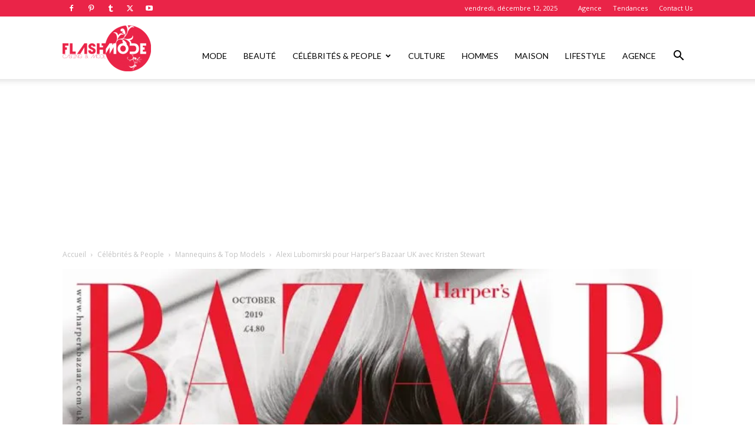

--- FILE ---
content_type: text/html; charset=utf-8
request_url: https://www.google.com/recaptcha/api2/aframe
body_size: 266
content:
<!DOCTYPE HTML><html><head><meta http-equiv="content-type" content="text/html; charset=UTF-8"></head><body><script nonce="VxgJ0rJp6cv-S7h1Y5FVQg">/** Anti-fraud and anti-abuse applications only. See google.com/recaptcha */ try{var clients={'sodar':'https://pagead2.googlesyndication.com/pagead/sodar?'};window.addEventListener("message",function(a){try{if(a.source===window.parent){var b=JSON.parse(a.data);var c=clients[b['id']];if(c){var d=document.createElement('img');d.src=c+b['params']+'&rc='+(localStorage.getItem("rc::a")?sessionStorage.getItem("rc::b"):"");window.document.body.appendChild(d);sessionStorage.setItem("rc::e",parseInt(sessionStorage.getItem("rc::e")||0)+1);localStorage.setItem("rc::h",'1765576677683');}}}catch(b){}});window.parent.postMessage("_grecaptcha_ready", "*");}catch(b){}</script></body></html>

--- FILE ---
content_type: text/css
request_url: https://flashmode.tn/magazine/wp-content/cache/min/1/magazine/wp-content/plugins/td-composer/legacy/Newspaper/includes/demos/fashion/demo_style.css?ver=1746923888
body_size: -43
content:
.td-fashion #td-theme-settings .td-skin-buy a{background-color:#C44C4C}

--- FILE ---
content_type: text/plain
request_url: https://www.google-analytics.com/j/collect?v=1&_v=j102&a=698350651&t=pageview&_s=1&dl=https%3A%2F%2Fflashmode.tn%2Fmagazine%2Falexi-lubomirski-pour-harpers-bazaar-uk-avec-kristen-stewart%2F&ul=en-us%40posix&dt=Alexi%20Lubomirski%20pour%20Harper%E2%80%99s%20Bazaar%20UK%20avec%20Kristen%20Stewart%20-%20Flashmode%20Magazine%20%7C%20Magazine%20de%20mode%20et%20style%20de%20vie%20Num%C3%A9ro%20un%20en%20Tunisie%20et%20au%20Maghreb&sr=1280x720&vp=1280x720&_u=IEBAAEABAAAAACAAI~&jid=35918524&gjid=2144091304&cid=1237296963.1765576675&tid=UA-41376962-1&_gid=2108295974.1765576675&_r=1&_slc=1&z=1780410780
body_size: -449
content:
2,cG-XVRF1L57FX